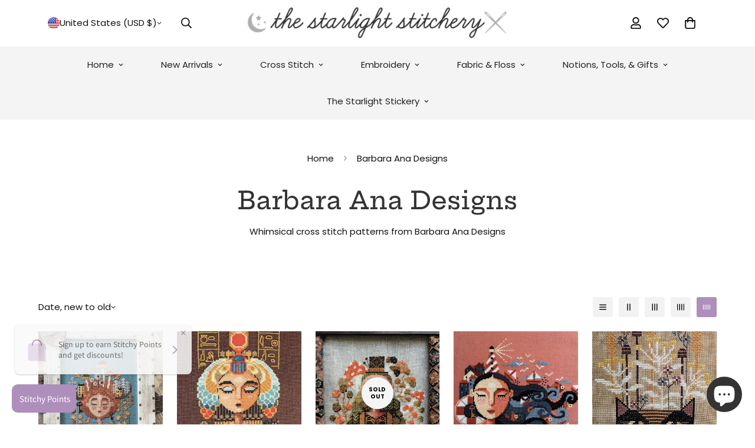

--- FILE ---
content_type: text/html; charset=utf-8
request_url: https://www.google.com/recaptcha/api2/anchor?ar=1&k=6Lf1KHQUAAAAAFNKEX1hdSWCS3mRMv4FlFaNslaD&co=aHR0cHM6Ly9zdGFybGlnaHRzdGl0Y2guY29tOjQ0Mw..&hl=en&v=PoyoqOPhxBO7pBk68S4YbpHZ&size=normal&anchor-ms=20000&execute-ms=30000&cb=22r1075zirxk
body_size: 49490
content:
<!DOCTYPE HTML><html dir="ltr" lang="en"><head><meta http-equiv="Content-Type" content="text/html; charset=UTF-8">
<meta http-equiv="X-UA-Compatible" content="IE=edge">
<title>reCAPTCHA</title>
<style type="text/css">
/* cyrillic-ext */
@font-face {
  font-family: 'Roboto';
  font-style: normal;
  font-weight: 400;
  font-stretch: 100%;
  src: url(//fonts.gstatic.com/s/roboto/v48/KFO7CnqEu92Fr1ME7kSn66aGLdTylUAMa3GUBHMdazTgWw.woff2) format('woff2');
  unicode-range: U+0460-052F, U+1C80-1C8A, U+20B4, U+2DE0-2DFF, U+A640-A69F, U+FE2E-FE2F;
}
/* cyrillic */
@font-face {
  font-family: 'Roboto';
  font-style: normal;
  font-weight: 400;
  font-stretch: 100%;
  src: url(//fonts.gstatic.com/s/roboto/v48/KFO7CnqEu92Fr1ME7kSn66aGLdTylUAMa3iUBHMdazTgWw.woff2) format('woff2');
  unicode-range: U+0301, U+0400-045F, U+0490-0491, U+04B0-04B1, U+2116;
}
/* greek-ext */
@font-face {
  font-family: 'Roboto';
  font-style: normal;
  font-weight: 400;
  font-stretch: 100%;
  src: url(//fonts.gstatic.com/s/roboto/v48/KFO7CnqEu92Fr1ME7kSn66aGLdTylUAMa3CUBHMdazTgWw.woff2) format('woff2');
  unicode-range: U+1F00-1FFF;
}
/* greek */
@font-face {
  font-family: 'Roboto';
  font-style: normal;
  font-weight: 400;
  font-stretch: 100%;
  src: url(//fonts.gstatic.com/s/roboto/v48/KFO7CnqEu92Fr1ME7kSn66aGLdTylUAMa3-UBHMdazTgWw.woff2) format('woff2');
  unicode-range: U+0370-0377, U+037A-037F, U+0384-038A, U+038C, U+038E-03A1, U+03A3-03FF;
}
/* math */
@font-face {
  font-family: 'Roboto';
  font-style: normal;
  font-weight: 400;
  font-stretch: 100%;
  src: url(//fonts.gstatic.com/s/roboto/v48/KFO7CnqEu92Fr1ME7kSn66aGLdTylUAMawCUBHMdazTgWw.woff2) format('woff2');
  unicode-range: U+0302-0303, U+0305, U+0307-0308, U+0310, U+0312, U+0315, U+031A, U+0326-0327, U+032C, U+032F-0330, U+0332-0333, U+0338, U+033A, U+0346, U+034D, U+0391-03A1, U+03A3-03A9, U+03B1-03C9, U+03D1, U+03D5-03D6, U+03F0-03F1, U+03F4-03F5, U+2016-2017, U+2034-2038, U+203C, U+2040, U+2043, U+2047, U+2050, U+2057, U+205F, U+2070-2071, U+2074-208E, U+2090-209C, U+20D0-20DC, U+20E1, U+20E5-20EF, U+2100-2112, U+2114-2115, U+2117-2121, U+2123-214F, U+2190, U+2192, U+2194-21AE, U+21B0-21E5, U+21F1-21F2, U+21F4-2211, U+2213-2214, U+2216-22FF, U+2308-230B, U+2310, U+2319, U+231C-2321, U+2336-237A, U+237C, U+2395, U+239B-23B7, U+23D0, U+23DC-23E1, U+2474-2475, U+25AF, U+25B3, U+25B7, U+25BD, U+25C1, U+25CA, U+25CC, U+25FB, U+266D-266F, U+27C0-27FF, U+2900-2AFF, U+2B0E-2B11, U+2B30-2B4C, U+2BFE, U+3030, U+FF5B, U+FF5D, U+1D400-1D7FF, U+1EE00-1EEFF;
}
/* symbols */
@font-face {
  font-family: 'Roboto';
  font-style: normal;
  font-weight: 400;
  font-stretch: 100%;
  src: url(//fonts.gstatic.com/s/roboto/v48/KFO7CnqEu92Fr1ME7kSn66aGLdTylUAMaxKUBHMdazTgWw.woff2) format('woff2');
  unicode-range: U+0001-000C, U+000E-001F, U+007F-009F, U+20DD-20E0, U+20E2-20E4, U+2150-218F, U+2190, U+2192, U+2194-2199, U+21AF, U+21E6-21F0, U+21F3, U+2218-2219, U+2299, U+22C4-22C6, U+2300-243F, U+2440-244A, U+2460-24FF, U+25A0-27BF, U+2800-28FF, U+2921-2922, U+2981, U+29BF, U+29EB, U+2B00-2BFF, U+4DC0-4DFF, U+FFF9-FFFB, U+10140-1018E, U+10190-1019C, U+101A0, U+101D0-101FD, U+102E0-102FB, U+10E60-10E7E, U+1D2C0-1D2D3, U+1D2E0-1D37F, U+1F000-1F0FF, U+1F100-1F1AD, U+1F1E6-1F1FF, U+1F30D-1F30F, U+1F315, U+1F31C, U+1F31E, U+1F320-1F32C, U+1F336, U+1F378, U+1F37D, U+1F382, U+1F393-1F39F, U+1F3A7-1F3A8, U+1F3AC-1F3AF, U+1F3C2, U+1F3C4-1F3C6, U+1F3CA-1F3CE, U+1F3D4-1F3E0, U+1F3ED, U+1F3F1-1F3F3, U+1F3F5-1F3F7, U+1F408, U+1F415, U+1F41F, U+1F426, U+1F43F, U+1F441-1F442, U+1F444, U+1F446-1F449, U+1F44C-1F44E, U+1F453, U+1F46A, U+1F47D, U+1F4A3, U+1F4B0, U+1F4B3, U+1F4B9, U+1F4BB, U+1F4BF, U+1F4C8-1F4CB, U+1F4D6, U+1F4DA, U+1F4DF, U+1F4E3-1F4E6, U+1F4EA-1F4ED, U+1F4F7, U+1F4F9-1F4FB, U+1F4FD-1F4FE, U+1F503, U+1F507-1F50B, U+1F50D, U+1F512-1F513, U+1F53E-1F54A, U+1F54F-1F5FA, U+1F610, U+1F650-1F67F, U+1F687, U+1F68D, U+1F691, U+1F694, U+1F698, U+1F6AD, U+1F6B2, U+1F6B9-1F6BA, U+1F6BC, U+1F6C6-1F6CF, U+1F6D3-1F6D7, U+1F6E0-1F6EA, U+1F6F0-1F6F3, U+1F6F7-1F6FC, U+1F700-1F7FF, U+1F800-1F80B, U+1F810-1F847, U+1F850-1F859, U+1F860-1F887, U+1F890-1F8AD, U+1F8B0-1F8BB, U+1F8C0-1F8C1, U+1F900-1F90B, U+1F93B, U+1F946, U+1F984, U+1F996, U+1F9E9, U+1FA00-1FA6F, U+1FA70-1FA7C, U+1FA80-1FA89, U+1FA8F-1FAC6, U+1FACE-1FADC, U+1FADF-1FAE9, U+1FAF0-1FAF8, U+1FB00-1FBFF;
}
/* vietnamese */
@font-face {
  font-family: 'Roboto';
  font-style: normal;
  font-weight: 400;
  font-stretch: 100%;
  src: url(//fonts.gstatic.com/s/roboto/v48/KFO7CnqEu92Fr1ME7kSn66aGLdTylUAMa3OUBHMdazTgWw.woff2) format('woff2');
  unicode-range: U+0102-0103, U+0110-0111, U+0128-0129, U+0168-0169, U+01A0-01A1, U+01AF-01B0, U+0300-0301, U+0303-0304, U+0308-0309, U+0323, U+0329, U+1EA0-1EF9, U+20AB;
}
/* latin-ext */
@font-face {
  font-family: 'Roboto';
  font-style: normal;
  font-weight: 400;
  font-stretch: 100%;
  src: url(//fonts.gstatic.com/s/roboto/v48/KFO7CnqEu92Fr1ME7kSn66aGLdTylUAMa3KUBHMdazTgWw.woff2) format('woff2');
  unicode-range: U+0100-02BA, U+02BD-02C5, U+02C7-02CC, U+02CE-02D7, U+02DD-02FF, U+0304, U+0308, U+0329, U+1D00-1DBF, U+1E00-1E9F, U+1EF2-1EFF, U+2020, U+20A0-20AB, U+20AD-20C0, U+2113, U+2C60-2C7F, U+A720-A7FF;
}
/* latin */
@font-face {
  font-family: 'Roboto';
  font-style: normal;
  font-weight: 400;
  font-stretch: 100%;
  src: url(//fonts.gstatic.com/s/roboto/v48/KFO7CnqEu92Fr1ME7kSn66aGLdTylUAMa3yUBHMdazQ.woff2) format('woff2');
  unicode-range: U+0000-00FF, U+0131, U+0152-0153, U+02BB-02BC, U+02C6, U+02DA, U+02DC, U+0304, U+0308, U+0329, U+2000-206F, U+20AC, U+2122, U+2191, U+2193, U+2212, U+2215, U+FEFF, U+FFFD;
}
/* cyrillic-ext */
@font-face {
  font-family: 'Roboto';
  font-style: normal;
  font-weight: 500;
  font-stretch: 100%;
  src: url(//fonts.gstatic.com/s/roboto/v48/KFO7CnqEu92Fr1ME7kSn66aGLdTylUAMa3GUBHMdazTgWw.woff2) format('woff2');
  unicode-range: U+0460-052F, U+1C80-1C8A, U+20B4, U+2DE0-2DFF, U+A640-A69F, U+FE2E-FE2F;
}
/* cyrillic */
@font-face {
  font-family: 'Roboto';
  font-style: normal;
  font-weight: 500;
  font-stretch: 100%;
  src: url(//fonts.gstatic.com/s/roboto/v48/KFO7CnqEu92Fr1ME7kSn66aGLdTylUAMa3iUBHMdazTgWw.woff2) format('woff2');
  unicode-range: U+0301, U+0400-045F, U+0490-0491, U+04B0-04B1, U+2116;
}
/* greek-ext */
@font-face {
  font-family: 'Roboto';
  font-style: normal;
  font-weight: 500;
  font-stretch: 100%;
  src: url(//fonts.gstatic.com/s/roboto/v48/KFO7CnqEu92Fr1ME7kSn66aGLdTylUAMa3CUBHMdazTgWw.woff2) format('woff2');
  unicode-range: U+1F00-1FFF;
}
/* greek */
@font-face {
  font-family: 'Roboto';
  font-style: normal;
  font-weight: 500;
  font-stretch: 100%;
  src: url(//fonts.gstatic.com/s/roboto/v48/KFO7CnqEu92Fr1ME7kSn66aGLdTylUAMa3-UBHMdazTgWw.woff2) format('woff2');
  unicode-range: U+0370-0377, U+037A-037F, U+0384-038A, U+038C, U+038E-03A1, U+03A3-03FF;
}
/* math */
@font-face {
  font-family: 'Roboto';
  font-style: normal;
  font-weight: 500;
  font-stretch: 100%;
  src: url(//fonts.gstatic.com/s/roboto/v48/KFO7CnqEu92Fr1ME7kSn66aGLdTylUAMawCUBHMdazTgWw.woff2) format('woff2');
  unicode-range: U+0302-0303, U+0305, U+0307-0308, U+0310, U+0312, U+0315, U+031A, U+0326-0327, U+032C, U+032F-0330, U+0332-0333, U+0338, U+033A, U+0346, U+034D, U+0391-03A1, U+03A3-03A9, U+03B1-03C9, U+03D1, U+03D5-03D6, U+03F0-03F1, U+03F4-03F5, U+2016-2017, U+2034-2038, U+203C, U+2040, U+2043, U+2047, U+2050, U+2057, U+205F, U+2070-2071, U+2074-208E, U+2090-209C, U+20D0-20DC, U+20E1, U+20E5-20EF, U+2100-2112, U+2114-2115, U+2117-2121, U+2123-214F, U+2190, U+2192, U+2194-21AE, U+21B0-21E5, U+21F1-21F2, U+21F4-2211, U+2213-2214, U+2216-22FF, U+2308-230B, U+2310, U+2319, U+231C-2321, U+2336-237A, U+237C, U+2395, U+239B-23B7, U+23D0, U+23DC-23E1, U+2474-2475, U+25AF, U+25B3, U+25B7, U+25BD, U+25C1, U+25CA, U+25CC, U+25FB, U+266D-266F, U+27C0-27FF, U+2900-2AFF, U+2B0E-2B11, U+2B30-2B4C, U+2BFE, U+3030, U+FF5B, U+FF5D, U+1D400-1D7FF, U+1EE00-1EEFF;
}
/* symbols */
@font-face {
  font-family: 'Roboto';
  font-style: normal;
  font-weight: 500;
  font-stretch: 100%;
  src: url(//fonts.gstatic.com/s/roboto/v48/KFO7CnqEu92Fr1ME7kSn66aGLdTylUAMaxKUBHMdazTgWw.woff2) format('woff2');
  unicode-range: U+0001-000C, U+000E-001F, U+007F-009F, U+20DD-20E0, U+20E2-20E4, U+2150-218F, U+2190, U+2192, U+2194-2199, U+21AF, U+21E6-21F0, U+21F3, U+2218-2219, U+2299, U+22C4-22C6, U+2300-243F, U+2440-244A, U+2460-24FF, U+25A0-27BF, U+2800-28FF, U+2921-2922, U+2981, U+29BF, U+29EB, U+2B00-2BFF, U+4DC0-4DFF, U+FFF9-FFFB, U+10140-1018E, U+10190-1019C, U+101A0, U+101D0-101FD, U+102E0-102FB, U+10E60-10E7E, U+1D2C0-1D2D3, U+1D2E0-1D37F, U+1F000-1F0FF, U+1F100-1F1AD, U+1F1E6-1F1FF, U+1F30D-1F30F, U+1F315, U+1F31C, U+1F31E, U+1F320-1F32C, U+1F336, U+1F378, U+1F37D, U+1F382, U+1F393-1F39F, U+1F3A7-1F3A8, U+1F3AC-1F3AF, U+1F3C2, U+1F3C4-1F3C6, U+1F3CA-1F3CE, U+1F3D4-1F3E0, U+1F3ED, U+1F3F1-1F3F3, U+1F3F5-1F3F7, U+1F408, U+1F415, U+1F41F, U+1F426, U+1F43F, U+1F441-1F442, U+1F444, U+1F446-1F449, U+1F44C-1F44E, U+1F453, U+1F46A, U+1F47D, U+1F4A3, U+1F4B0, U+1F4B3, U+1F4B9, U+1F4BB, U+1F4BF, U+1F4C8-1F4CB, U+1F4D6, U+1F4DA, U+1F4DF, U+1F4E3-1F4E6, U+1F4EA-1F4ED, U+1F4F7, U+1F4F9-1F4FB, U+1F4FD-1F4FE, U+1F503, U+1F507-1F50B, U+1F50D, U+1F512-1F513, U+1F53E-1F54A, U+1F54F-1F5FA, U+1F610, U+1F650-1F67F, U+1F687, U+1F68D, U+1F691, U+1F694, U+1F698, U+1F6AD, U+1F6B2, U+1F6B9-1F6BA, U+1F6BC, U+1F6C6-1F6CF, U+1F6D3-1F6D7, U+1F6E0-1F6EA, U+1F6F0-1F6F3, U+1F6F7-1F6FC, U+1F700-1F7FF, U+1F800-1F80B, U+1F810-1F847, U+1F850-1F859, U+1F860-1F887, U+1F890-1F8AD, U+1F8B0-1F8BB, U+1F8C0-1F8C1, U+1F900-1F90B, U+1F93B, U+1F946, U+1F984, U+1F996, U+1F9E9, U+1FA00-1FA6F, U+1FA70-1FA7C, U+1FA80-1FA89, U+1FA8F-1FAC6, U+1FACE-1FADC, U+1FADF-1FAE9, U+1FAF0-1FAF8, U+1FB00-1FBFF;
}
/* vietnamese */
@font-face {
  font-family: 'Roboto';
  font-style: normal;
  font-weight: 500;
  font-stretch: 100%;
  src: url(//fonts.gstatic.com/s/roboto/v48/KFO7CnqEu92Fr1ME7kSn66aGLdTylUAMa3OUBHMdazTgWw.woff2) format('woff2');
  unicode-range: U+0102-0103, U+0110-0111, U+0128-0129, U+0168-0169, U+01A0-01A1, U+01AF-01B0, U+0300-0301, U+0303-0304, U+0308-0309, U+0323, U+0329, U+1EA0-1EF9, U+20AB;
}
/* latin-ext */
@font-face {
  font-family: 'Roboto';
  font-style: normal;
  font-weight: 500;
  font-stretch: 100%;
  src: url(//fonts.gstatic.com/s/roboto/v48/KFO7CnqEu92Fr1ME7kSn66aGLdTylUAMa3KUBHMdazTgWw.woff2) format('woff2');
  unicode-range: U+0100-02BA, U+02BD-02C5, U+02C7-02CC, U+02CE-02D7, U+02DD-02FF, U+0304, U+0308, U+0329, U+1D00-1DBF, U+1E00-1E9F, U+1EF2-1EFF, U+2020, U+20A0-20AB, U+20AD-20C0, U+2113, U+2C60-2C7F, U+A720-A7FF;
}
/* latin */
@font-face {
  font-family: 'Roboto';
  font-style: normal;
  font-weight: 500;
  font-stretch: 100%;
  src: url(//fonts.gstatic.com/s/roboto/v48/KFO7CnqEu92Fr1ME7kSn66aGLdTylUAMa3yUBHMdazQ.woff2) format('woff2');
  unicode-range: U+0000-00FF, U+0131, U+0152-0153, U+02BB-02BC, U+02C6, U+02DA, U+02DC, U+0304, U+0308, U+0329, U+2000-206F, U+20AC, U+2122, U+2191, U+2193, U+2212, U+2215, U+FEFF, U+FFFD;
}
/* cyrillic-ext */
@font-face {
  font-family: 'Roboto';
  font-style: normal;
  font-weight: 900;
  font-stretch: 100%;
  src: url(//fonts.gstatic.com/s/roboto/v48/KFO7CnqEu92Fr1ME7kSn66aGLdTylUAMa3GUBHMdazTgWw.woff2) format('woff2');
  unicode-range: U+0460-052F, U+1C80-1C8A, U+20B4, U+2DE0-2DFF, U+A640-A69F, U+FE2E-FE2F;
}
/* cyrillic */
@font-face {
  font-family: 'Roboto';
  font-style: normal;
  font-weight: 900;
  font-stretch: 100%;
  src: url(//fonts.gstatic.com/s/roboto/v48/KFO7CnqEu92Fr1ME7kSn66aGLdTylUAMa3iUBHMdazTgWw.woff2) format('woff2');
  unicode-range: U+0301, U+0400-045F, U+0490-0491, U+04B0-04B1, U+2116;
}
/* greek-ext */
@font-face {
  font-family: 'Roboto';
  font-style: normal;
  font-weight: 900;
  font-stretch: 100%;
  src: url(//fonts.gstatic.com/s/roboto/v48/KFO7CnqEu92Fr1ME7kSn66aGLdTylUAMa3CUBHMdazTgWw.woff2) format('woff2');
  unicode-range: U+1F00-1FFF;
}
/* greek */
@font-face {
  font-family: 'Roboto';
  font-style: normal;
  font-weight: 900;
  font-stretch: 100%;
  src: url(//fonts.gstatic.com/s/roboto/v48/KFO7CnqEu92Fr1ME7kSn66aGLdTylUAMa3-UBHMdazTgWw.woff2) format('woff2');
  unicode-range: U+0370-0377, U+037A-037F, U+0384-038A, U+038C, U+038E-03A1, U+03A3-03FF;
}
/* math */
@font-face {
  font-family: 'Roboto';
  font-style: normal;
  font-weight: 900;
  font-stretch: 100%;
  src: url(//fonts.gstatic.com/s/roboto/v48/KFO7CnqEu92Fr1ME7kSn66aGLdTylUAMawCUBHMdazTgWw.woff2) format('woff2');
  unicode-range: U+0302-0303, U+0305, U+0307-0308, U+0310, U+0312, U+0315, U+031A, U+0326-0327, U+032C, U+032F-0330, U+0332-0333, U+0338, U+033A, U+0346, U+034D, U+0391-03A1, U+03A3-03A9, U+03B1-03C9, U+03D1, U+03D5-03D6, U+03F0-03F1, U+03F4-03F5, U+2016-2017, U+2034-2038, U+203C, U+2040, U+2043, U+2047, U+2050, U+2057, U+205F, U+2070-2071, U+2074-208E, U+2090-209C, U+20D0-20DC, U+20E1, U+20E5-20EF, U+2100-2112, U+2114-2115, U+2117-2121, U+2123-214F, U+2190, U+2192, U+2194-21AE, U+21B0-21E5, U+21F1-21F2, U+21F4-2211, U+2213-2214, U+2216-22FF, U+2308-230B, U+2310, U+2319, U+231C-2321, U+2336-237A, U+237C, U+2395, U+239B-23B7, U+23D0, U+23DC-23E1, U+2474-2475, U+25AF, U+25B3, U+25B7, U+25BD, U+25C1, U+25CA, U+25CC, U+25FB, U+266D-266F, U+27C0-27FF, U+2900-2AFF, U+2B0E-2B11, U+2B30-2B4C, U+2BFE, U+3030, U+FF5B, U+FF5D, U+1D400-1D7FF, U+1EE00-1EEFF;
}
/* symbols */
@font-face {
  font-family: 'Roboto';
  font-style: normal;
  font-weight: 900;
  font-stretch: 100%;
  src: url(//fonts.gstatic.com/s/roboto/v48/KFO7CnqEu92Fr1ME7kSn66aGLdTylUAMaxKUBHMdazTgWw.woff2) format('woff2');
  unicode-range: U+0001-000C, U+000E-001F, U+007F-009F, U+20DD-20E0, U+20E2-20E4, U+2150-218F, U+2190, U+2192, U+2194-2199, U+21AF, U+21E6-21F0, U+21F3, U+2218-2219, U+2299, U+22C4-22C6, U+2300-243F, U+2440-244A, U+2460-24FF, U+25A0-27BF, U+2800-28FF, U+2921-2922, U+2981, U+29BF, U+29EB, U+2B00-2BFF, U+4DC0-4DFF, U+FFF9-FFFB, U+10140-1018E, U+10190-1019C, U+101A0, U+101D0-101FD, U+102E0-102FB, U+10E60-10E7E, U+1D2C0-1D2D3, U+1D2E0-1D37F, U+1F000-1F0FF, U+1F100-1F1AD, U+1F1E6-1F1FF, U+1F30D-1F30F, U+1F315, U+1F31C, U+1F31E, U+1F320-1F32C, U+1F336, U+1F378, U+1F37D, U+1F382, U+1F393-1F39F, U+1F3A7-1F3A8, U+1F3AC-1F3AF, U+1F3C2, U+1F3C4-1F3C6, U+1F3CA-1F3CE, U+1F3D4-1F3E0, U+1F3ED, U+1F3F1-1F3F3, U+1F3F5-1F3F7, U+1F408, U+1F415, U+1F41F, U+1F426, U+1F43F, U+1F441-1F442, U+1F444, U+1F446-1F449, U+1F44C-1F44E, U+1F453, U+1F46A, U+1F47D, U+1F4A3, U+1F4B0, U+1F4B3, U+1F4B9, U+1F4BB, U+1F4BF, U+1F4C8-1F4CB, U+1F4D6, U+1F4DA, U+1F4DF, U+1F4E3-1F4E6, U+1F4EA-1F4ED, U+1F4F7, U+1F4F9-1F4FB, U+1F4FD-1F4FE, U+1F503, U+1F507-1F50B, U+1F50D, U+1F512-1F513, U+1F53E-1F54A, U+1F54F-1F5FA, U+1F610, U+1F650-1F67F, U+1F687, U+1F68D, U+1F691, U+1F694, U+1F698, U+1F6AD, U+1F6B2, U+1F6B9-1F6BA, U+1F6BC, U+1F6C6-1F6CF, U+1F6D3-1F6D7, U+1F6E0-1F6EA, U+1F6F0-1F6F3, U+1F6F7-1F6FC, U+1F700-1F7FF, U+1F800-1F80B, U+1F810-1F847, U+1F850-1F859, U+1F860-1F887, U+1F890-1F8AD, U+1F8B0-1F8BB, U+1F8C0-1F8C1, U+1F900-1F90B, U+1F93B, U+1F946, U+1F984, U+1F996, U+1F9E9, U+1FA00-1FA6F, U+1FA70-1FA7C, U+1FA80-1FA89, U+1FA8F-1FAC6, U+1FACE-1FADC, U+1FADF-1FAE9, U+1FAF0-1FAF8, U+1FB00-1FBFF;
}
/* vietnamese */
@font-face {
  font-family: 'Roboto';
  font-style: normal;
  font-weight: 900;
  font-stretch: 100%;
  src: url(//fonts.gstatic.com/s/roboto/v48/KFO7CnqEu92Fr1ME7kSn66aGLdTylUAMa3OUBHMdazTgWw.woff2) format('woff2');
  unicode-range: U+0102-0103, U+0110-0111, U+0128-0129, U+0168-0169, U+01A0-01A1, U+01AF-01B0, U+0300-0301, U+0303-0304, U+0308-0309, U+0323, U+0329, U+1EA0-1EF9, U+20AB;
}
/* latin-ext */
@font-face {
  font-family: 'Roboto';
  font-style: normal;
  font-weight: 900;
  font-stretch: 100%;
  src: url(//fonts.gstatic.com/s/roboto/v48/KFO7CnqEu92Fr1ME7kSn66aGLdTylUAMa3KUBHMdazTgWw.woff2) format('woff2');
  unicode-range: U+0100-02BA, U+02BD-02C5, U+02C7-02CC, U+02CE-02D7, U+02DD-02FF, U+0304, U+0308, U+0329, U+1D00-1DBF, U+1E00-1E9F, U+1EF2-1EFF, U+2020, U+20A0-20AB, U+20AD-20C0, U+2113, U+2C60-2C7F, U+A720-A7FF;
}
/* latin */
@font-face {
  font-family: 'Roboto';
  font-style: normal;
  font-weight: 900;
  font-stretch: 100%;
  src: url(//fonts.gstatic.com/s/roboto/v48/KFO7CnqEu92Fr1ME7kSn66aGLdTylUAMa3yUBHMdazQ.woff2) format('woff2');
  unicode-range: U+0000-00FF, U+0131, U+0152-0153, U+02BB-02BC, U+02C6, U+02DA, U+02DC, U+0304, U+0308, U+0329, U+2000-206F, U+20AC, U+2122, U+2191, U+2193, U+2212, U+2215, U+FEFF, U+FFFD;
}

</style>
<link rel="stylesheet" type="text/css" href="https://www.gstatic.com/recaptcha/releases/PoyoqOPhxBO7pBk68S4YbpHZ/styles__ltr.css">
<script nonce="tbQmPycOKWGZVOpYT_sm7A" type="text/javascript">window['__recaptcha_api'] = 'https://www.google.com/recaptcha/api2/';</script>
<script type="text/javascript" src="https://www.gstatic.com/recaptcha/releases/PoyoqOPhxBO7pBk68S4YbpHZ/recaptcha__en.js" nonce="tbQmPycOKWGZVOpYT_sm7A">
      
    </script></head>
<body><div id="rc-anchor-alert" class="rc-anchor-alert"></div>
<input type="hidden" id="recaptcha-token" value="[base64]">
<script type="text/javascript" nonce="tbQmPycOKWGZVOpYT_sm7A">
      recaptcha.anchor.Main.init("[\x22ainput\x22,[\x22bgdata\x22,\x22\x22,\[base64]/[base64]/[base64]/bmV3IHJbeF0oY1swXSk6RT09Mj9uZXcgclt4XShjWzBdLGNbMV0pOkU9PTM/bmV3IHJbeF0oY1swXSxjWzFdLGNbMl0pOkU9PTQ/[base64]/[base64]/[base64]/[base64]/[base64]/[base64]/[base64]/[base64]\x22,\[base64]\\u003d\\u003d\x22,\x22w5AlEcOwL8ObZ8K/[base64]/wqpFw4XCn2ghVTpDYcK5TsKkZm7Dt8O6w4JlOCYcw6HCm8KmTcKWFHLCvMOUbWN+wpIpScKNE8K6woIhw6Y1KcONw6pdwoMxwoLDnsO0LgkXHMO9RB3CvnHCo8OHwpROwocHwo0/w63DssOJw5HCqFLDswXDgMOOcMKdPBdmR2/DhA/Dl8K3KWdeUyBIL0LCkSt5XGkSw5fCvsKTPsKeJBsJw6zDj0DDhwTChMO0w7XCnzYqdsOkwooZSMKdYTfCmF7Co8KrwrhzwrzDqGnCqsKXflMPw4LDrMO4b8O2GsO+wpLDq03CqWARa1zCrcOOwoDDo8KmFE7DicOrwqvCk1pQTHvCrsOvO8KuPWfDnsOuHMOBPk/DlMONDsKdfwPDvMKLL8OTw7kEw61WwrPCqcOyF8KJw5E4w5psWlHCusOORMKdwqDCkMOywp1tw7TCpcO/dX0HwoPDicOLwoFNw5nDmcK9w5sRwrXCnWTDsklsKBdkw4EGwr/[base64]/CmEZZw4TDpxHCrsKpFsKFw4V0HkMSKDtNwqZoZALDq8KnOcOmSsKodsKkwrnDr8OYeGdpChHCgMO2UX/CiVXDnwAjw4JbCMOZwqFHw4rCk35xw7HDq8KqwrZUH8KuwpnCk3XDhsK9w7ZyBjQFwoPCi8O6wrPCuzg3WVguKWPCicKmwrHCqMO3wp1Kw7Ibw77ChMOJw4VWd0/CiF/DpmBse0vDtcKGFsKCG0Z3w6HDjm8sSiTCnMK+woEWbcOndQRzLVhAwpdYwpDCq8Oww5PDtBArw6bCtMOCw6LCpCwnfS9ZwrvDu29HwqI/O8KnU8OmZQl5w4XDkMOeXiJ9eQjCnsOkWQDCicOEaT1Nax0iw6hjNFXDpsKRf8KCwp5DwrjDk8Kgd1LCqF5CaSN3IsK7w6zDmVjCrsOBw785S0VNwoF3DsKebsOvwoVbek4YXMKBwrQrOVolECfDhjDDhsO/OsOIw7Iow5VGYMOZw7wfcsOjwpcHNx3DsMKxcMOmw7nDgMO6wrzCgg3DvMOiw6p5PMKGb8O3VCjCuRjCpsKFOVTDhcKvAsKXW1XDlMO+OzEJw7/DqMKMKsKBNGnCgyHDq8Kqwo/[base64]/[base64]/XMKow7TCgnEBcgtxAAMOGcKkw4TCu8KlWsKUw6pUw6fCjGDCgTR9w4vCgD7CtsKlwog7woXDlEnDsmI6wrokw7rDrHc1w4Erw63CtHjCsC52MGhbDQxuwo/CgcO/PsKlOBBeY8O1wqPClsOUwr3CnsOyw5EKM3jCkmIfw5VVXsOJw4PCnBPDqcKZwroVw4/CrcO3cw/DoMO0w6fDt0J7GkHCr8K8w6BHIT5ZasOewpHClsKSDSIrw7XCosK6w4TDrcKkwqwJKsONO8OYw70aw5rDtkJabxxDMMOJZlPCnMO7elpyw4XCr8Krw7t4HjXCrQ3CqsO9CcOGZyvCgD94w6oWF0fDiMOcdsKDPWlZXsKxOUN3wpQSw7fCksO/[base64]/ClMObw7XCi2RscMKYfsOQOwfCjSXDhMKnwppiTcO7w6EZW8O+w7Jgwp51CMK8IjTDsGXCvsKGPgYqw7obMRXCtjVBwoPClcOhY8KebsOjCMK8w6DCr8ODwqdjw5NQayLDlhEnbngVw41rVMKmw5sPwqPDl0MSJsOVN3tBR8O/wofDqyNBwpBFKXLDiinCm1PDt0PDlMKqXMKUwoUMFT9Jw59Mw7h/wqo7eFPChMOxcwnDtxQZCsKNw4HCkTofYSvDhQDCocKLwqk9wqw/MihXZMKfwrdOwqAxw7B4Wi0jYsOTwrh3w5fDksO7FcO0UAJ/bMOuFCtPSjPDgcONMcOqH8ONUcOZwr7DisOmwrdHw4AZwqHCjlAdKkZ/wpjDlcKSwolyw6UxcH0pw43Dk0PDsMONaX7Cm8Opw4DCgDLCnVLDssKcA8OmSsOYUsKNwrIWwoB2HBPCv8ORPMKvJC5aGMKxIsKDwr/[base64]/MXDDmV/[base64]/wqrCrmwnwrQFw7N+w5nCjMOGUSXCjcO8w6rDkhjCg8OcwpHClsO2RcOUwqbCtx9zMsKXw45TCDsJwpjDiRPDgQU/K3vCjBTCnEh/PsODBhA8wpJLw6ZSwprChwrDlRfCtsOJZ3dFesOyXgrDoXAJLnYwwoXCtMO/KQ1vesKpXsOhw58zw7PDm8Ogw5FkBQEbC39oNsOqacK8VcOaNzLDn0LDg1fCsFxyATI+wqlPGXzDsUgTL8KDwp8KbMOxw5lJwrZZw4LCksK/wozDsgTDh2vCkxFww4pQwpfDocKqw7/DpT4bwoHDj0zDv8Kow5Alw7TCmXHCt1RsWXBAGT/[base64]/DoMOaw6REQMOlw5c+KsKOw4VdwrNXAnrCvsKEW8OICsOEwoPCrsKJwqJ4fyICw7zDmTkYQGXDmMOvGUwyw4nDp8KOw7E5U8O1GltrJcKFKMOEwq/CrsKhIMKLw5zDmcKyX8OTJ8OkYXBjw7IQPic9W8KROVpBLTLCl8OjwqdRWWkoMsOzw7bDnC8BBENrD8KkwoLCmMK3wo3DssKWJMOEw6zDvMKTRljChcOyw6XCmMKxwrhResO1wpnCgXTDgwzCm8OCwqfDjHTDtmsEBEYPw54ZNsO0I8KGw5gPwrg2wrPDnMO/[base64]/D8O5YE7CqE7CjMOybnVgP8KoK8OCATcoIsOWDsOICMKlKMOCO1IXH10oRMOWMhk8eXzDk0Bow5pkfVpxQ8ONHlPCtQgAw45Tw6dORVlow5jCrsKLYHJWwoxTw5Rnw4/[base64]/ClsOww4zDjgLCrynCoEdcY0Yew7zCgwM1w5rCscOgwprDtnE8wo8GDU/CoxJGwp/[base64]/[base64]/w6jCmgV8wqTDi0Nvw580wo4cBsORwp8KAMKncsOnwoNJdcOFC03Dth3CosK4wo8ZOMOQw5/DnjrDosOCLMOABMOcwrwLA2Bgwrluw63CpcO+wo8Bw7FwJzQKORjDt8K3f8KDw6TCscKYw7xOwq0WCsKOAU/CssKnw7HCjMOBwrUoCcKdX2rCt8K0w4TDrHpEYsKFdw3CsVrCncOje0B6w70dIMO1wq3Dm2ZTBC1JwqnCvFbDl8Krw5fDpGbCscKWd2nDiERrwqpew6PDiH3DjsOrw5/[base64]/CksO+GA3CkcKkw49YQsKMw4PCokzCosKiLsKjIcKJwrbDrU3Dl8Kib8Odw77DvBJRw4J7RMOdwonDuWElwoAewonChRXCtTEiw7jCpFHChw4CGMKEOjPChyh/[base64]/DlTPCgcObHC7DmcKcX2NkwpTDqcK+wrsWwrjCjDfCn8KUw5sbw4bCq8K5acKqw6A/fGIQJXHChMKBHsKKwrrCmHDCnsKSwofCvcOkwq/DrXp5E2HCs1XCtCgNGgxwwq8pTcK4K1NYw7PDvQ/Cu0XCr8OkNcKewoFjA8O1w5XDo37DrSZdw5PDuMKSJSw1wpnDsRgzQMO3OG7DuMKiNsOFwoUFwrkIwq8xw7vDhTTCrsKQw6gbw7DCjsKTw4hJWzzCmybCq8O+w59OwqvCgGbCh8O+wp3Ciz19ccKdwpBBw54/w5xFOlXDlHVVT2bCv8Ojw7vDu1RowowRw7QXwqrCsMKmUcKZJ3vDscO0w7TCj8OHJcKDcg3DoAB9TcKpA3d6w4PDshbDg8O7wogkJkcdw5Ypw7HClsO4wpDDkMKzw6tyMcKDw4RYworDusO7FcKmwqkKEFTChEzCi8Omwr/DuiQMwqhMXMO1wr7DhsKPZsOew6pRw4vCtlMHCzATJlM7eHfCo8OUwpR5f2/Dh8OnGyzCvFZowoHDh8OZwoDDpcO2aEZ+Aw9wbEpJTgvDkMKYK1daw5DCglbDr8K/GCNPw7oRwrUZwr3Ck8KPw4V7XEV4K8OySw0Ow7crfMKBIDfCkMOPw7tQwqLDg8O2NsKJwrvChRHCnENuw5HDo8OLw4nDv0vDk8O8wp/DvMOkLsKnJMKbb8KEwonDusO8NcKvw4vCqcO+wpp1RDXDp2DCuhx2w5IyUcOSw799ccOxw5AqacKAPMONwpk9w49hdAfCqMK0bHDDnAfCvBDCp8KdAMO8wrowwo/Dhj5KEVUNw6FLwqcOScKkWGfCshQmXUrDrcOzwqJKQ8KIRMKSwrIvTMOyw5l4NV9AwpfCjMKzZ3jDgMOiw5jDosKQWwNtw4RZTCVKCyPDlg9xBUUFwpLCnEM1bXFhZMOYwqPDk8KUwqbDuHFLFznClcK/J8KdE8OEw5XCpQorw7gffFbDjUEdwo7CiD84w7/DkzzCgMOwUsKbw4A+w51Iwqkfwox8woViw4XCvAgzJ8OhUsO0JiLClnXCjBM/[base64]/[base64]/Dh8KmworCv8O2YMOCwrLCtB0Vw6ZCBsKyw6DDtcO8HGVcwpfDmX7DhMOeKxDDnsODwqHDl8Omwo/DrATCgcK4w73ChXYcSRc/YSQyLcK1GRQYYwoiMQLCmG7DiG5LwpTDsUsnY8Okw5Iuw6PCmQfDplLCu8KBwpI4dHMyF8OmVhvDncOxHgPChsO+w5dlwpgRMMOdw7xdWcOXSCZsQcOLwp3DgDF8w77CqBfDrTDCun3DhMODwqtRw7zChi/DigJ/w60lwqLDpMORwqoPNmXDlsKbfiBxTl1owr5oJmrCuMOkQ8KUC3xsw5JZwr5wFcKNT8Oxw4XDvsOfw6fDqCd/bcKMOSXDh0JmTFQHwrRMeUIwUsKcH29mX3hDI0FyZVk3NcKoQVcEw7zCvU/CrsKKwqsFw53DuxjCuHtxZMKIw5zCmkYoUcKwK2/ClMOvwoVTwo/CoV0xwqPCsMOWw5fDu8OZHsKawo3DhkpmEsOMwpNzw4QEwrtoVUg5LlckK8OgwrHDqMKlHMOIwobCuyl3w5jCigI/wqlew6AWw7kndMOBJcO2wpQyScOewos4aDl8wo4DOmZzw5kxIMOMwrfDpFTDscKZwqzCthDCvX/ChMOaKsKQfcKowo9nwrUIIcKUwqolbsKawpIUw6jDhjjDt2R6YjXDrCc0IMKSw6HDn8K4fR7Cn1dtwpA1w6Y2wobCoU8IUC3DrsOMwpNcw6DDscKyw4BiZ1FtwqzCvcOtwonDn8KnwqY3ZMKUw5PDrMKXVcKjC8ObCgRzBsOow4jCgik+wqTDsXI/wpBPw4TDvmRFMsK6WcOLScOmOcO3w7E9VMO5BHHCrMOLHsKYw60LXknDlMKaw4PDhD3Do1QAbWh+CCwow47DvB3DhzTDu8KgJC7DtV/CqkrChhTClcKnwr4Jw6QYc1wOwq7CplB0w6LDh8OXwqTDvX4sw4zDlVYxQHJXw6B2acKGwrPClkfDsXbDv8Ohw4Iuwo5gW8OMw7/CmCAzw757eUEGwr9vIS06Zm92w4BocMOaPsKhGjElXMKqdBLCin/Dn3bDvMOswqPCs8K4w7k9woYeMsOXd8ODQCE7wrEPwrwWE0jDicOALEQiw4jDk2nCkDvCjkLDrkjDucOAw7JTwq5Uw49hRzHCkUzDjx/DgcONUgUXZsO1Q29mTEDCokEwEDfCqXBZC8O6wqg7PxAcZAvDusKrPEl3wqHDrDvDmcKRw6hCTFbCksONOSjCpj4YcMOHVDMKwpzDnS3CvMOvwpBYw5g7G8OLS3nCj8Kewo1HdX3DrcOVWC/DrsOPUMOtwrXCqC8LwrfCpn5tw6QDB8ONDBbDhGPDng/Cs8KiG8OVw7cIV8OCKMOlOsOAM8KgSAfCtCNDC8KnSMKLfDcEwrTDsMOOw5gFLMOkakLDqcOcw57Co0MoV8O2wrVCwp0hw6rCjWYfEsOowoBuBsO/wrQFU0lkw5jDs8K/P8KTwqDDqMKBFsKmGiXDq8Owwohmwp3DpMK5wqjDn8OmYMOBUVhgw5w/OsK9eMOoMB4GwoJzAQ/CqxdJD3R4w6vCh8KUw6ddwqjDmMKgXEXCpn/CpMK2HMKuw5/CmEnDlMOHFsKTRcOQZUQnw5MPecONPcOVaMOsw7zCvXTCv8OAw7IqfsOeEWjCoVoRwqFOeMO5LHtdcsONw7dVdG7DunHCkSfDtD/Cg0kdwo0gw6TCnUHDlSIYwqdDw6fCrwnDkcOqUlPCoHPCjsOFwpDDp8KQN0fDkcK4wqcBwqPDocOjw7nCsjhsHS4FwpFiw5gsSS/[base64]/[base64]/Cr8OrZ2Z1w5HCjybDmnRow4B6wpbDgsOQwqY7IMKxDMOCVsOLw4ozwrPChB0XF8KRFMK5w5PCtcKowpTDvcKyW8KGw7fCqcOcw6XCk8Kzw5c/wohPTjgwBMKrw4bCmcOWHFJDGVIew6E4FD3CkcOaPMOHw7nCncOow6HDn8OuNsOhOiTDqsKkI8OPRgPDqsKzwoVkwp/Dl8OXw6rDmjHCi2rDiMKSRyDDrFfDiFFjwpTCssO0wr01wrHCjcKuGMKxwr7CjsKJwrJyKsKIw4DDhETDn0bDvwfDvDbDlsOUfcKJwq/[base64]/w6lbwpzDgcO8OSZBRQ3Dg8O9LiLCusKBw57Dh1IZw5PDrnnCn8KJwo3CnkLCgDZoAkAuwr/[base64]/CgMKkw4nDv3XDmn/[base64]/CsMOYwqbDlELChSIUVH0oYcKbUsOewqLDvGJ+bEHCkMODGMOreGptCCNRwqHCnUQhOlgiwpHDisOsw5llwqbDnF5aGloXw53Do3Yewq/DjsKTw7AawrR1C3nCqMOTUMODw6UhPcKVw4lKMALDp8OSI8OORsOtdhzCnWvCmDLDn2DCpsKCAcKyBcOjJXPDnA7DjSTDjsOkwpXCgsKRw5AcU8Knw5JfLhzDqlXDhXzDl2DCtjg0WwbDvMOiw5DDi8KrwrPCoTtqZHrCrk1dUMOjw5rCq8Ozw5/Dvz3DuUsJRk9VdklhAUzCm2vDisK3wpzDmcO7KsOYw6nCvsKGd2HCjTDDlX/CjsOlPMOnw5fDlMO4w4bDisKHLwMWwqp6wpPDsldZwp3DpsOMw6cnwrxvwpXDvsOeXB3DjQ/[base64]/CrMOFw4PCiX/Dq8OQRcK4OMOYUz7Cj8K7fcO7LMKaWyrDlws5WQTCrMOsGcKIw4HDusKABcOmw4kyw6w4w77DoxtnRyPDoWvCkhp2CcO2VcKXSsOKC8KKc8O/wrU2wp/DjR7Ck8OVHsOuwrzCq2jCkMOgw41RZ0YIw6QqwoHCgjDCjx/[base64]/CvMOiPsKxRTYUWnFeUBjDl0gcw7rCo1nDuHPCusO/[base64]/[base64]/CkgbDr8OJQsKEw4dGwodPw74IfsKpwqDChFdfX8OFLznDlmjDrcKhalvCsmRJEB0wZsOSdUgcwp0Aw6PDo2R3w43Dh8Kyw77ChBEdAMKIwqjDtMOiw6pSw7kGU1NrYn3CiAvDnHLDrkLCtMKEQcKPwpDDsw/Cs3oFw7FrAsKwB3rCn8Kqw4fCucKsBcKcXRxQwrdbwoIjw4N2wp4PfMKtJB59FxF/QMO2KULCkMK+w7Vbwp/DlhJ7w6AKw74DwoF+DnNmMkFqJMOIWFDDoX/DrcOoY1hJwq7Dv8Obw4c6wrbDskVYSREzwrzCicKkEMOrbsKJw6Z8aHLChRTClEcnwqhoFsKlw5PDrMKxHcK/[base64]/Cv8KrPDxXdHxrworDiFrDjXjCsA3Dl8O9OcO9BMKIwozCkcO1EzlzwpDCkcOLDjxDw6TDnMOMwr3DqsKoT8OiUFZww5wJw60Vw4/Dl8ONwqQkHGrCmMKRw6NeTCM3wrkICMK4eirCpVh7a0ksw6R3TcOUYcKnw6gKwoVMCMKMVCFnwq9MwrfDk8KvBzV/w4jCl8KGwqTDucOgMFrDsiA2w5bDiwADacOlGHYYal3Dky/Cil9Jw7kzJXZnwrZXVsOfCyBkwoXDrnfCpsKxw4U2wrPDr8OGw6HCiDsfLMOgwp/CrcO4WMK9aSTCsBfDsE/DpcOAaMKKw5wdwq7DnwQUwrE2wonChWg9w77DnV/DrMO0wqTDqsKtBMK6QjBSwqnCvAoJS8OPwo4GwpMDw4kKPk4cDsK+wqVMJDI/w6diwp7CmWtoY8K1Xi0nZ1fCv0HCvyZdwrMiw7jDusKoMcK2RVhcUsOEHsO5w7wtwoN7WDvDtzpzEcK/UyTCpW3DoMO1wpgWQsKUbcO3w5hAwp5nwrXDujtowot6w7RBEMOXMWRyw4fDisKLPx7DrsOBw5B8wpRAw58ESwLCimrDjWPClDYOCFh9FcKNc8OMw5sMIznDgcKww6/DsMK7G0nCihHCpcOgNMO3PRfCi8KAw70Jw4EYwprDn2YrwoTCizXCm8KBwqxKODF7w5MMwrPCkMOUOADCiDXCjsKaMsOxSWgJwozDhDPDmgxbWcO+w6sORMO/Y2tmwoQyYcOlesOqcMOaEn8lwo8tw6/Dl8OBwr7Dn8OGwqRdwpnDgcK/WcKVScO3MWfClnvDlifCumsjwpbDpcOOw4wdwpjCuMKGIsOgwpJrw5/CssKqwq7DrcKqwrDCuXHCqnLCgmJcLMOBUcO0b1ZzwrVBw509wqLDpMOdJkfDsFB5E8KMHCHDvx8RHcO/wofCmMOEwp3Ck8OEBh3DqcKkwpIFw4/[base64]/eMKyw6LCugnCm8K4acOyPMOewo5RwpJ6HSAgw7rCq1PCicO0McO4w6p4w7h5GcOLwqJ6worDtSZBbUYNXkpcw6ZXR8Kaw4pAw7bDpsOXw4oZw5XDuGDCkcKfwr3Djx3DkikVw40GFGLDh0RKw4nDkm3CjUzChcOjwp7DisKULMOHwrN4wos8b3BQQWphw4BHw7/DjFrDj8O8wrjDpMK7wpHDj8KqdVIBEj0HCWtABX3DtsKkwqstw79/[base64]/DomHCjUfDg8Kze3HCiHJyPcOPwrJpwpReXcO0AXFbU8OxZ8Obw6Rvw5psZSRGKMO9w4/Cl8O+KcKeOzHDucK2L8KNwqDDicO7w4E0w6rDuMOmwoJiMi4xwp/Dt8OVZlrDl8OMQsOBwr8HGsONXlVLT2fDhcKpe8KhwqPCuMO2Q2vCkwnDrW/[base64]/M1nClMOvwpcTw5J4w70tJsORNsKpw4wUw7PCoXLDkcKlwr/[base64]/CnMOrUMKJw7gpwqgvGsK8wrnCnsOUw6lRGMKmw6Ulw4/[base64]/ClsOfR8KOw6EWPMKewqbDsT1/WcKSb8O1JcOyMMKtCQvDrcOdSHBCHTtiwp9GAB9zKsK6w5JFZCp7w50ww4fCrh/DgGN9wqlAVRrCh8Kzwq0xM8KxwrYzwq/[base64]/[base64]/CqxjCusKZGgohDVpAwq/Cg8OWacKwwofDjsOfJ8KBV8OsfTDCicOdFnvCtcOjOydLwq5FaHNrwoV9woJZEcOfwrJNw4PCtsKLwrQDPHXCulhdH07DqHjDl8OUw67ChsOyc8O5w7DDrkVVw4dMX8Kiw5JxfVrCgcKcXcKXwqgvwoVcQHM8CcO3w4/Dn8OFTsKAJsKTw6DDqhwOw4LCk8KmJ8K1GBPCm080wrDCvcKXwojDkcKsw4NdD8K/w6A1OMKYNVYfwofDgRE1Xn4NP3/DqHPDvVpMXTvDocOAw5s1UsK5eUN6w59EAcK8wq8nwobDmikYJsOSwr9ED8KjwqQKVENUw4YWw5wEwp3DvcKdw6LDsFl/[base64]/CmBdJfMO5eHvCuMKgwrHCnCPCq8OMw5TCscKQwqwSKsKkUcKfJ8OpwoPDu05OwpVFwrnCj0szNMKiVMKVWhTCtF4FFsKGwrjDoMOTEjciK2nDt17ChknDmnwAccKhG8OFYDTCrkTDpinCiVnDmMOqU8O+woTCpsObwolFPHjDv8OPDsOpwq3CscKuNMKPUy1xQG/Ds8OvM8OtAHAOwqh+w63DjTgww63DpsKxwr0Yw6IFUmIVUQEOwqYzwo7Dq1UtQcKvw5bDvDUDIinCnXBrIMOTT8OpambDkMO+wo9PI8KhH3JtwrQ1w5nCmcO+UyLDp2/DssKPP0QUwqPDk8K7w5vCgsOAwoDCkiIZwpfCuEbCmMKNAiIFXCcXwr/CssOrw4vCjsK9w48yLQt8UU0SwrbCvXDDhW7CjsO/w5PDvsKLQWXDn3LCg8KQw4fDjsOSwrIlDCbCsRUWARbCmsOdI0jCoHzCgMOZwrLCnkgLdDU3w5nDrmTCkA1HL15/w5vDsgxiVydjBcKCd8KSBQTDicKPGMObw68rRDR/wqjCh8OUJ8OqGDQhIsOjw5TDiz7DoFwXwoLDu8Ovw5rDsMOfw4jDr8Kswp0kwoLCk8KTGsO/[base64]/[base64]/Dlh/Du8OZV8OpwpXCjQDDkFzDqEdlbMOtdgbDicK+K8Ovwotbw77Cpz7ClMK/wo1Kwqd6wqTCknNyTsK9QUN7w64Nw5EWwrnDqwZ1Y8OAw6pdwrbDscOBw7fCr3cNCX3DqsKuwqEHwrLCrhVPS8KjXMKDw51Vw6sIezrDocOMwoDDmhNJw7fCnUQJw4vDjHAnwqHDnH55woVDEg/CqEjDq8OEwpfCnsKwwqtLwp3CpcK1SB/[base64]/Cn8KcCMKjYWgyJg4tUGYMwp4hFSLDrcO2wq9QOCUkw54UDH7Dt8OEw6LCs0TDmsOAQ8KrEcKxwqlBPMOCBHoJN3d6ZgvDl1fDt8KAJMO6w47CqcKEDAfCoMK4aTHDnMKqdz8QCsKZWsOfwp7Coh/Dj8Kxw7zDocONwpbDrXFCERY8wq0dfS7DucKCw4Y5w6M8w4gywpnDhsKJDC8Nw45yw4bCq0nDosO3KcO2EcKlworCmMKddV9mwoU/ZS1/BsKywobDpATDrcOJwqUOS8KDMTEBwonDgG7DrD3CqEfDkMOhw4RZcMO+wrrClsKvVMKqwokdw7TDtkTCo8OiU8KcwpIow59ieUk2wrLCmsObaGh4wqRpw6XCpnhLw5YOChkaw64mwp/DqcOQJmQRTwvDq8Ohwrp0GMKGwpHDvsOSOMKsYMOpJMOyJBLCqcOuwo/DhcODGgsXTw7Cgyhlwr3CuwDCncO0NMOoI8OPSQN+IsK7wonDoMKnw65IBMKCZ8K/WcOlNMKPwpRgwrgGw53Dlk8RwobClCMvwpnCimxww5PDsTNMWn0vbMOtw4ROOcKOI8K0NMO2BMKjU2svw5diID7CnsO8w7XCkD3CrFIrw5RnH8OBf8KaworDvkFvfcO0wp3CuWRVwoLCgcO4wp4zw5DCj8KuVRXCrsOUVyMCw5/Cv8Kiw7knwr4tw5XDiiB7wqbDpVxkw4DCjcOPJ8KxwqIvRMKQwrNDwroXw6rDlsOgw6c1PsKhw4/Dh8K0w5BUwr7Ct8Ovw6DDoW3CjhsmFQDDhUgVBjhfCcO4U8O6wqkDwq10w7/DrzUXw7QMwr3DhQ3Cu8KJwrbDr8OkKcOJw78SwoBxKW5BGMOnw6w4w6HDo8ObwpLCqXjDrMOfHDQabsKdLDprewwefQXDrR0fw5/DijckO8OTIMO/w4nDjljDozBlwpItScKwK3dWwphGMWDCisKBw65hwrljW3/CqGoYasOUw4VYHsKCLxLCssK7worDpA/DtcO5wrRIw5JvWMOkS8KSw6vDk8KvIDrCisOXw5PCq8OxMWLCjVrDpW99wp0mw6rCpMOeclfDsjvCqMOnBw3CgsO3wppHc8OEw7QZwpk2IRcjCsONAEzCh8OSw7J5w5bCoMKXw7IIWAfDn2PCixdxw4sYwpcfEiYtw4RMWy3DgBAUw53Cn8KLXhgLwpU/wpZ1wpzDjB7ClQjCmMOGw7TDusKQJRYacMKywrXDjgnDuzM4AsOSAsOfw4gKBsOjwqHCusKIwoPDncK2OAxHMD3DjHzCssOMw73ClAsNw6LCq8OnGzHCosKoRMOQFcOQwrzDiw3Chj1/SFnCtWUwwpbCnmhPfcKxC8KASXrCi2vDl2MyaMOyHsOEwrXCnnsxw7TCgsK6w4FfIhnDoUJBADDDtA0+w4jDnGLChnjCnG1Ww4IIwpTCv2tUGxQob8KqYWYtLcKrwrwRwqJiw4FNwppYMxjDj0BtA8KcL8KEwrjCqMKVwp7CrUphd8O0w4Z1TsO/[base64]/DplHCn8KJVmHCh03DozdwA8KRw79Bw6fCkMKWSQxlMGwIRMOrw5vDrMOvwrTDlEx+w5FUam/[base64]/Dm8Oew6DDncKmwqnCqzHCqgDDj8K/a1zCq8OccDDDssOKwoLCj23Dm8KJBSPCsMOJScKxwqLCtSHDpS5Iw7MlDW7Cj8OGEcO+dsOxR8O5W8KlwoI3RljCqgLDhcKsM8Kvw5zDtCTCg20fw4HCksOrwpvCq8O+ZirCg8OJw7wTDkbCjMKxJnFhd23DvsK3YBs0N8K3DsKkQcK7w6HCp8OvYcODR8OwwqN5Zw/CkMKmw4zCg8O6wow6wrHCnmpRL8O0YgfCoMOheRZ5wqlOwqVyC8Kfw4UGw6IPwpbComHCjMK5esKvwopnwo9tw6PCkRUvw6LDjkbCmcOaw6RObD16wqPDlmEBwqx4fcK6w4DCtlR7w7TDhMKAQ8KFByDDpHDCqnkqwpV8wpNmLsOaWj94wqLCk8OywpnDhsOWwr/Ds8O5A8K9YMKBwpjCtMKpwqXDtsObBsKHwppRwqdtfsKTw5bCpsOzw4vDn8Oaw5vClAlTw4/Cv0dtVTHCiGvDvwhQwpXDlsOVe8OXw6bDu8KBw7o/Z2TCtRjCl8OjwqXChCM3w6ZAR8KrwqXDocKyw6/CnMOUfsOdJsOnw4fDosKywpLDmibDsB0lw53Cv1LClw1/woTCpSp0w4nDjVtHw4PCmHjCuTfCksKoLMKpScKTcMOqwr0rw4vCll3CiMOCw6orw68FJREmwrdZCHRww6BnwrRjw5oIw7bCocOCfsOewq3DusKIK8OlJ1RZPMKLDh/Dtm7DsDfCqMKnOcOBI8OWwoYXw5vCik/CkcOwwqHCg8OAZEExwq4/wqHDu8Knw749BHMmQsK8XQDCiMOjRlPDocKhasKVf2rDtz8jU8KTw4zCuiDCo8OuS0UlwoUfwronwrluI0Aiwqxsw6rDqnBwKsOkSsK3wqV8XUcBAWjCnD8FwprDnk3Dv8KLLWnDk8OSIcOEw5TDl8OHKcOIDsOrM3jChsOwHAIZwokrAMOVYcOxwr3ChWYZDw/[base64]/CgH/CpcOvw5nCoX9zXMO1w507K3EmZ3DCnMOBVEjDmsKywqVxw48PLXTDsQQEw6DCq8OJw4rDrsKawroadFdbJGUgJD3CpMO+BEpiw7/Dg1/DnExnwpQqwqRnw5TDlMOcw7kLw5vCn8OgwovDrBLClDXDpm4UwotjPGPDp8KUw4bCsMODw53ChcO6LMKeccOaw7jChkfCksKywqxAwr/CjkBSw5zDo8OmHDldwqHCnDfDqSfCmMO+wq3CizAXwr1+wqjCmMObC8KzccOJXH5cAwxIasOewrwcw6kZTkA6CsOgLHlKBR7DoSVfbsOyNjYsBMOsAVLCh2zCpmU1w4RDwovCksO/[base64]/[base64]/bRXDkg/CvFBEw58gw5BaOSLCkMKOwpPCo8O8DTTDpxjDvMKDwp3DqSNXw5/CnsKJGMKTXsOtwp7DgEV3wqPCuyTDp8OKwpjCs8KkL8K9Iycww57CmF5NwoUOwqlDNGheS3zDjsOJwpNiVHJzw4DCpBLDjB7Ckh5nOhZcdxVSwoZUw6nDqcOLwqXCrMKdXcOXw6EAwqkLwrcDwqPDoMOHwo/DosKeM8KRKyo1V0xTUMOZwphgw70rwpUrwr/ClxkrY0dcN8KLHMO2eXjCg8OUVD5+wpPCmcO0wq7CkE3Dpm3CosONwqXCoMKHw6NswpTClcOyw57Cvh90JsONwrDCt8O6woEhbsOkwoDCk8Oawql+PcOvNn/CsG8Ew7/DpMOXBxjDh3x5wr9UJRcfcWLCmsKHHi1XwpJKwpYnaDZMZFE/w6vDr8KHw6JUwos+cFIAccO9eBhvOMOzwpzCjcKUf8OYccOow77CvcKuOsOvEsKjwokzwo4iwpzCqMOww6QYwq41woPDk8KFDsOcTMKPWWvDk8KLw68/VAHCosOIBi3DoiDDm2/[base64]/Cr8K5aMKnw70SP8O6dcK8DB/[base64]/w4JpLCR0cFpOw5kFw57DkMKGA8KJworDqG/Dl8OZbsO+w45Bw4Mtw6MvbmxVfiPDnC5pWsKIwp9cLBjDkMOpcR57wq5PccKXT8OZSxF5w48FCcKBw4DCmMKvKgnCncOpV1cXwpB3RgUAAcO/wqjCthd7acOiwqvCkMKTwpzCpRLCocO7woLDkcOTbsKxwp3DmsOqacKlwpvDlcKgwoI+HcKywrpIw4zDkzlgwqMqw70+wrYiflrCux1Fw5ERM8KcRsOMIMKTw45GTsKyVsOwwpnCvsO5WcOew6PCmQxqaD/CsCrDpwTCrcOGwr1Mwp51woYxLcOqwqRiw4MQTkDCscOWwoXCicOYwoXDrcOhwqPDqXrCocKYwpZJw7Qrwq3DnmLCtmrCvgAONsOawpFPwrPDsTzDpjHCuj06dlvDrmTDvnE/w7ccc2zCncOZw5TDrMOGwpVsX8OgCsOMA8OdQMOswpcowoMWMcOPwpknwp3DkSFPBsOMAcOuAcO2UQTCqsKsaizDrsKZwpPCj2fCpWgOfcOFwrzCoAhNWhN3wrjClcOSw54ow5EXwoXCnT8Ww57DjsOyw7c1FGjDg8KfHkp/NWfDvMObw6Uhw6l7OcKRWyLCqEw4UcKLw53Di0NjPx4vw6zCl05zw5AMw5vCh0LDmwZjA8KECQXCksK1wp8JTBnDpzfCizhnwr/DncKwKsOQw5wpwrnCn8KSMykeBcOLwrXDqMKJYcO9URTDr1oTS8KIw6/Cqhxwwq0kwqkwBEbDr8OmSQvDj11/fMOlw4wYc1nCtFTDtcKiw5nDiAvCs8Ksw5lDwqzDrSBUK1M/KlJVw70zw5/ChR7CjB/DtlJWw75iLHUvNQfChsOJNsO1w4M4JC5vSjbDtcKxRR9HQ0gsZcOcXcKJN3FXYA3CjsOjU8K4Pm93ZQZwVi0kwpLDlS5cHsKxwrbCtybCog5Hwpoewr0nLUkaw5bCkVzClmPDmcKgw5Qcw6sVeMOSw4ErwrnCp8KmOk/Dg8OQTcKma8Kkw63Do8OKw57CgCLDty0gJyLCogVRFGHCmcOew5o5wpXDicK3wp/DgQpkwqg7HmXDjAoJwojDowLDq0FYwrvDqHvDuQbCisKmw60EGsKDKsKaw5LDiMKdcnknw7nDsMO0dhc9XsOiRi/Dgy0Mw4/[base64]/wqHCo2hWGsOaH8KYw4TDuBPDucOiwrXCqMK8R8K9w6TCuMOow7PDnA0KOMKFKcO+JiQaR8O+bDjDlBrDqcKHcsKxYsKdwrPCksKDLzbCssKRwpfClDNmw4vCtAoXTcOaXQoFwpfDvCnDscKqw7fCisK9w7A6AsKcwr/CrcKEPsOKwoYiwqTDqMKVwobCncKHNjUCwroqWCTDvVLCmnbCkSLDkmPDu8OCYiYQw57CjmnDm1ANZw3Ct8OMSsOhwq/[base64]/CrMOxw6bCgwHDhUcfwp9WeX9AwqTCnSNcwppiw5nCrMKBw7nDkcO9TBcWwqQywptGO8O8VVPCo1TCkycYwqzCusKgWcO1UnQaw7Buwr/CrEgOeDlfPwxlw4fCscK0IMKJwrbCg8KZBj0LFWx/R3XDlyfDosOlKkfDjsOrTsKLTMOpw58fw5cUwpPDvGpiJcOcw74CfsOlw7PCn8O/[base64]/Ct8OXwr03wqIqwo3DpUPDqRDCmMO2fcKawrhXTgB0ZcOBasKKKgItfmF2KMOUUMOPUMOOw4d2MQE0wqnCqsOkd8O4P8OhwozCnsKyw4XCnmfDlmlFUsOxWMOxPsO6VcOqWMKkwoI+woZ8w4jDvsOMaWtHQMKjwonDo1LCvAZaZsO1Dx01LVfDnUcjHU/DnArCv8OXw73DlgFkwqHCiFNTZ1BgTcOXwoIsw5Zrw55dYUfCr0BtwrFfYE/CiEnDi1vDgMOkw5zCkwBFLcOCwozDp8O5AlQRfFBFw5sna8OQwqPCnkFSw5d/TTEcw7t0w6bChDoeQDVLw7BubcOqLMKqwq/Dr8Kxw7tDw43Cmi7DucOCwrM4f8KzwrRWw55eHnxvw6QsScOyRULDt8Occ8OcVsKRfsODY8O7FU3DvMO4TsKIwqc1O08JwpTCg0PDgQfDhcOqIzvCqGkvwrgGMMKZwrtowq5GecO0KMK+KF9EOxFfw7Fvw6/[base64]/DmmJjJ8KOPcO0DGDDkkJZW8Ogwr8mwqfChC4NwpFXwrYUW8K3w4EXwr/Dt8KFwq8WZlHCmlzCqcOrYkXCvMOgB37CkMKDwoocfm18ZV0Xwqk/[base64]/Cpiw0J8KtCsKrVMK8w6ZCwrMCw75+RAfCnMOXEGrDl8KpLAx1w4XDlBcHeyTCtcKIw6oYwrIuEghodsOLwqzDkH7DgMOFSMKSWMKDJ8OcbGjCqcKzw57DnxcMw7zDjMKWwpzDnhJTw6rCi8Klw6d/w4x/w6XDukQDeGPCu8OKF8KQwrN1w6fDrDXDvU86w7Bfw5DCiALCnzJJAMK7BV7DpsONIyHDlls6IcOdw47DhMKyQcO1Zkk/wr1LKsKAw6jCo8KCw4DDk8KHRxZhwpzCviktM8Kiw4DCgicyFzDDpcK0woALw5XDpFtxHsK4wrzCvyLDrUNUwrLDhsOaw5jCo8ONw7x5OcObI1BQecOCV09JaEBYw4PDtXhrwohNw5hsw7TDuVt6w5/[base64]/w6IFw6nChkolw7/[base64]/w4bCjF3DmcOOE29Xwq/[base64]/[base64]/csKiw47Co1MRwqNzw7xZwofDrcKyw7d6VlfCjhDDmAHCvcKoa8KEwqM2w63DpcOzCjjCrUfCi1XDjm/[base64]/wpnDvsKZeERwTMKCB0NjXgALWsOAe8KLDsKYPMOmwosnw5QWw6kMwqQkwq5TYRMoAHhhwqM5fQfDlsOPw6p/woPConHDtyHDqcOIw63CiRvCkcO5YMKfw7EzwpzCoVs4KilkNcO8Eg0bHsO2LcKXXj7CpD3DgcKpOjJrwoQew6NHwpnDu8OQEFwRRcKqw4nCvCnCvAHCq8KMwoDCsVFVWgIqwqA+wq7CjELDjG7Cswxswo7CnFPCsXTDnBTDgcOFw4s7wrx/DnDDisKBwqcxw5MMJsKCw7PDocOOwpbCtCtawoTCnMKBAcODw7PDu8OCw7h5woTDjQ\\u003d\\u003d\x22],null,[\x22conf\x22,null,\x226Lf1KHQUAAAAAFNKEX1hdSWCS3mRMv4FlFaNslaD\x22,0,null,null,null,0,[21,125,63,73,95,87,41,43,42,83,102,105,109,121],[1017145,681],0,null,null,null,null,0,null,0,1,700,1,null,0,\[base64]/76lBhn6iwkZoQoZnOKMAhmv8xEZ\x22,0,0,null,null,1,null,0,1,null,null,null,0],\x22https://starlightstitch.com:443\x22,null,[1,1,1],null,null,null,0,3600,[\x22https://www.google.com/intl/en/policies/privacy/\x22,\x22https://www.google.com/intl/en/policies/terms/\x22],\x22jMrXBB0uxzHl1ImqP7hxH/HFlaSSQ6RBT83OqLU8yjE\\u003d\x22,0,0,null,1,1769258606097,0,0,[100,145,136,55],null,[114],\x22RC-xDYygk4aW-KmmA\x22,null,null,null,null,null,\x220dAFcWeA5VqM7TEmYWe2hPf_DU3meeiyWrvKmT4L0k8ngSwBTSZoCaPTpMyGK3gL7lkdYR8HGXRbzy7sCtEiWz_V91xnv8NdnDqw\x22,1769341405965]");
    </script></body></html>

--- FILE ---
content_type: text/css
request_url: https://starlightstitch.com/cdn/shop/t/53/assets/custom-style.css?v=68377333970908838601750792825
body_size: 1240
content:
.grecaptcha-badge{display:none}.section__flush-top .m-section-my{margin-top:0}.section__flush-bottom .m-section-my{margin-bottom:0}.sf__text-stroke{-webkit-text-stroke:.5px #dfdfdf;letter-spacing:10px;text-transform:uppercase;font-size:110px;font-style:italic;color:#0000;font-weight:700}.sf__text-stroke.text-stroke-1{font-size:48px;line-height:56px;font-style:normal;-webkit-text-stroke:1px dimgray;letter-spacing:0}.sf__text-scroll{font-size:48px;line-height:56px}.m-scroll{display:flex;width:100%;height:165px;position:relative;margin:auto;overflow:hidden}.m-scroll__title{white-space:nowrap;transition:all 1s ease}.m-scroll__title>div{display:flex;animation:scrollText var(--speed, 22s) infinite linear;position:absolute}.sf__scrolling-text .sf__scrolling-text-inner{width:100%;height:auto;display:flex;flex-direction:row;align-items:center;justify-content:flex-start;overflow:hidden;white-space:nowrap;vertical-align:baseline}.sf__scrolling-text .sf__scrolling-text-inner:hover>*{animation-play-state:paused}.sf__scrolling-text .sf__scrolling-text-inner>*{margin:0;animation-duration:var(--speed, 15s)}.sf__scrolling-text .sf__scrolling-text-inner a{color:inherit;text-decoration:none}.sf__scrolling-text .sf__scrolling-text-inner a em{font-style:normal}.sf__scrolling-text .sf__scrolling-text-inner span.custom{padding:0 1em;display:inline-block;vertical-align:middle}.sf__scrolling-text .sf__scrolling-text-inner span.custom[data-scale=medium]{padding:0 1em;transform:scale(.5)}.sf__scrolling-text .sf__scrolling-text-inner span.custom[data-scale=large]{padding:0 2em}.sf__scrolling-text[data-s-dir=ltr] .sf__scrolling-text-inner>*{transform:translate(-20%) translateZ(0);animation:sf-scrolling-text-animation linear infinite 15s}.sf__scrolling-text[data-s-dir=rtl]{direction:rtl}.sf__scrolling-text[data-s-dir=rtl] .sf__scrolling-text-inner>*{transform:translate(20%) translateZ(0);animation:sf-scrolling-text-animation-reverse linear infinite 15s}.sf__scrolling-text[data-s-speed=lowest] .sf__scrolling-text-inner>*{animation-duration:15s}.sf__scrolling-text[data-s-speed=medium] .sf__scrolling-text-inner>*{animation-duration:7s}.sf__scrolling-text[data-s-speed=fast] .sf__scrolling-text-inner>*{animation-duration:4s}.sf__scrolling-text[data-style=text-outline] em{-webkit-text-stroke-color:inherit;-webkit-text-fill-color:rgba(0,0,0,0)}.sf__scrolling-text[data-style=text-outline][data-outline-thickness=thin] em{-webkit-text-stroke-width:.015em}.sf__scrolling-text[data-style=text-outline][data-outline-thickness=thick] em{-webkit-text-stroke-width:.03em}.sf__scrolling-text[data-style=text-outline] a:hover em{-webkit-text-fill-color:initial;-webkit-text-stroke-width:0}.sf__scrolling-text.font_size_11vh *{font-size:11vh;line-height:1.2em}.sf__tab-item{width:100%;color:#fff;overflow:hidden;margin-bottom:40px}.sf__tab-item input{position:absolute;opacity:0;z-index:-1}.sf__tab-item-label{display:flex;justify-content:space-between;padding:1em 0;font-weight:700;cursor:pointer;color:#000;border-bottom:1px solid #ededed;position:relative}.sf__tab-item-label:after,.sf__tab-item-label:before{position:absolute;content:"";text-align:center;transition:all var(--m-duration-default, .25s);transform:translateY(-50%);top:50%;background:#000}.sf__tab-item-label:after{width:11px;height:1px;right:0}.sf__tab-item-label:before{width:1px;height:11px;right:4.5px}.sf__tab-item-content{max-height:0;padding:0;color:#000;transition:all var(--m-duration-default, .25s)}.sf__tab-item input:checked+.sf__tab-item-label{border-bottom-color:#000}.sf__tab-item input:checked+.sf__tab-item-label:before{display:none}.sf__tab-item input:checked~.sf__tab-item-content{max-height:100vh;padding:20px 0 0}.ssw-faveiticon{position:relative!important;display:flex;align-items:center}.ssw-socialconnect{display:flex;align-items:center;justify-content:space-between}.ssw-social-login-widget .ssw-socialconnect>div>a{display:inline-flex!important;justify-content:center;align-items:center;height:44px!important}.ssw-social-login-widget .ssw-socialconnect>div>a i[class*=ssw-icon]{transform:none!important}.ssw-stars>i{font-size:16px!important}@media screen and (min-width: 768px){.hide-on-desk{display:none!important}}@media screen and (max-width: 767px){.hide-on-mobile{display:none!important}.hidden-br-mobile br{display:none}}.shopify-policy__container{max-width:740px!important;margin:0 auto 4rem!important}.shopify-policy__title h1{font-size:1.875rem;line-height:2.25rem;padding:32px 16px}@media screen and (min-width: 1024px){.shopify-policy__title h1{font-size:2.25rem;line-height:2.5rem;padding-top:64px;padding-bottom:64px}}.m-menu-badge{position:relative;height:100%}.m-menu-badge:before{content:var(--badge);position:absolute;top:-4px;left:6px;font-size:12px;text-transform:capitalize;width:42px;height:20px;font-weight:500;border-radius:11px;display:flex;align-items:center;justify-content:center}.m-menu-badge--hot:before{background-color:#ffe7e7;color:#da3f3f}.m-menu-badge--new:before{background-color:#d5fbef;color:#3a9076}.flex{display:flex}.flex-col{flex-direction:column}.items-center{align-items:center}.justify-between{justify-content:space-between}.flex-wrap{flex-wrap:wrap}.flex-1{flex:1 1 0%}.grid-cols-3{grid-template-columns:repeat(3,minmax(0,1fr))}.gap-4{gap:16px}.col-span-2{grid-column:span 2/span 2}.font-medium{font-weight:500}.font-semibold{font-weight:600}.text-base{font-size:1rem;line-height:1.5rem}.mt-0{margin-top:0!important}.mt-10{margin-top:10px}.mb-0{margin-bottom:0}.text-2xl{font-size:1.5rem;line-height:2rem}.text-xl{font-size:1.25rem;line-height:1.75rem}.leading-7{line-height:1.75rem}.leading-6{line-height:1.5rem}.pl-8{padding-left:32px}.px-3{padding-left:12px;padding-right:12px}.mt-6{margin-top:24px}.mt-8{margin-top:32px}.mt-10{margin-top:40px}.mb-10{margin-bottom:40px}.mb-6{margin-bottom:24px}.mb-4{margin-bottom:16px}.mb-2\.5{margin-bottom:10px}.mb-2{margin-bottom:8px}.mr-5{margin-right:20px}.mx-auto{margin-left:auto;margin-right:auto}.list-disc{list-style-type:disc}.w-full{width:100%}.text-color-subtext{color:rgb(var(--color-foreground-secondary))}.w-\[20px\]{width:20px}.h-\[20px\]{height:20px}.-mx-4{margin:0 -16px}.px-4{padding:0 16px}.mb-14{margin-bottom:56px}.mt-4{margin-top:16px}.px-12{padding:0 48px}.w-4{width:1rem}.h-4{height:1rem}.w-36{width:9rem}.ml-2{margin-left:8px}.grid{display:grid}.grid-cols-2{grid-template-columns:repeat(2,minmax(0,1fr))}@media screen and (min-width: 768px){.md\:grid-cols-2{grid-template-columns:repeat(2,minmax(0,1fr))}.md\:grid-cols-3{grid-template-columns:repeat(3,minmax(0,1fr))}.md\:grid-cols-4{grid-template-columns:repeat(4,minmax(0,1fr))}.md\:pr-4{padding-right:16px}.md\:pl-12{padding-left:48px}.md\:pr-10{padding-right:40px}.md\:gap-7{gap:28px}.md\:mb-6{margin-bottom:24px}}@media screen and (min-width: 1280px){.xl\:items-center{align-items:center}.xl\:grid-cols-3{grid-template-columns:repeat(3,minmax(0,1fr))}}@media screen and (max-width: 767px){.img-ctn{margin-bottom:24px}}
/*# sourceMappingURL=/cdn/shop/t/53/assets/custom-style.css.map?v=68377333970908838601750792825 */
